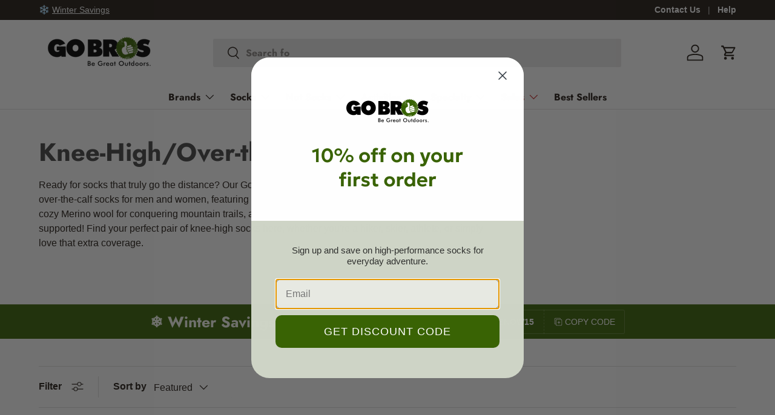

--- FILE ---
content_type: image/svg+xml
request_url: https://cdn.shopify.com/s/files/1/0061/8856/4564/files/gobros-footer.svg?v=1676479499
body_size: 2021
content:
<?xml version="1.0" encoding="utf-8"?>
<!-- Generator: Adobe Illustrator 23.0.2, SVG Export Plug-In . SVG Version: 6.00 Build 0)  -->
<svg version="1.1" id="gobros-footer-option-2_xA0_Image_1_"
	 xmlns="http://www.w3.org/2000/svg" xmlns:xlink="http://www.w3.org/1999/xlink" x="0px" y="0px" viewBox="0 0 1800 600"
	 style="enable-background:new 0 0 1800 600;" xml:space="preserve">
<style type="text/css">
	.st0{fill:#E0E0E0;}
	.st1{fill:#686868;}
	.st2{fill:#3A3A3A;}
</style>
<path class="st0" d="M0,21.38l9.07-0.05l12.3-0.68c0,0,4.27,0.09,15.62-1.63c12.81-1.93,36.46,0,36.46,0s7.46,0.17,10-1.23
	c2.53-1.41,5.91-1.69,8.59-1.69c2.67,0,4.79,0.7,9.29,1.55s10.84,0.42,17.18-0.7s9.57-1.55,14.08-3.8s6.34-3.52,12.25-3.52
	c5.91,0,13.66-0.28,16.33-1.27s4.79-1.55,9.01-1.27c4.22,0.28,7.04,3.38,13.37,5.21c6.34,1.83,11.26,2.39,16.05,2.82
	s14.22,1.2,14.22,1.2l11.97,0.91l43.5,6.62c0,0,24.21-3.57,34.07-3.23s33.08,1.35,40.12,0c6.92-1.33,16.99,4.67,27.31,4.67
	c10.28,0,39.28-2.42,39.28-2.42s2.96-0.14,8.31,1.83c5.35,1.97,13.8,5.63,23.23,5.91c9.43,0.28,27.31,0.42,35.19-1.97
	s13.51-5.49,17.46-5.49s7.74,1.83,13.23,1.69s11.12-4.36,15.49-4.93c4.36-0.56,10.98-1.19,19.57-1.02
	c8.59,0.17,28.58,0.59,28.58,0.59s9.85-0.14,14.64-1.83c4.79-1.69,6.19-1.13,9.29-1.13s5.77,1.41,11.68,1.41
	c5.91,0,17.46,0.42,24.78-2.96s9.85-5.91,15.49-5.91c5.63,0,12.39,0.42,16.47-1.27s11.54-2.39,15.06-0.14
	c3.52,2.25,9.85,6.19,15.35,6.62c5.49,0.42,14.64-7.72,23.65-6.31c9.01,1.41,29.99,4.91,38.15,5.48c8.17,0.56,30.97,7.97,44.77,8.67
	c13.8,0.7,35.05-2.18,47.44-4.44c12.39-2.25,21.82-2.67,32.38-2.67s17.03,6.87,22.52,5.47s4.08-2.26,20.84-1.97
	c16.75,0.28,33.65,1.26,38.29,0c4.65-1.26,7.18-2.39,12.25-1.97c5.07,0.42,6.34,1.97,18.02,1.13c11.68-0.84,15.77-0.7,22.67-4.5
	s9.43-3.8,15.91-3.8c6.48,0,9.85-0.7,14.5-1.83s6.34-0.99,9.57,0.14s7.74,3.94,15.35,5.49c7.6,1.55,22.52,2.67,27.59,3.1
	c0,0,15.34,3.89,32.61,9.15s43.55,15.39,66.45,17.64c22.9,2.25,104.36,9.76,138.15,7.88c33.79-1.88,102.49-9.76,121.26-19.9
	s21.4-12.76,30.03-12.39c8.63,0.38,26.28-0.75,31.91-3.75c5.63-3,6.38-6.01,13.14-6.01s12.39-2.29,18.02-2.64
	c5.63-0.36,11.26,3.02,17.27,5.27c6.01,2.25,17.27,1.5,32.29,4.13c15.02,2.63,41.3,12.88,42.8,12.88c1.5,0,22.52,2.63,50.31,2.63
	c27.78,0,39.42-0.75,54.43-2.25s31.16-7.5,40.54-7.5c9.39,0,13.01,0,13.01,0v579.11H0V21.38z"/>
<path class="st1" d="M616.46,37.03c-7.18,1.16-12.02,2.72-21.03,6.6c-2.25,0.97-4.04,1.75-5.53,2.43l-46.54-11.09
	c0,0-10.58-1.71-18.81-2.4c-8.23-0.7-25.87-3.23-33.7-3.51s-23.12-1.41-27.83-3.38c-4.7-1.97-11.63-8.19-17.37-8.38
	c-5.75-0.19-12.46,1.9-12.46,1.9s-4.65,1.6-9.23,1.88s-19.46-0.81-19.46-0.81s-3.14,0.53-6.66,2.31
	c-3.53,1.78-11.37,4.51-20.64,4.88c-9.28,0.38-22.73,3-28.74,1.6c-6.01-1.41-10.71-3.47-17.9-2.63s-12.02,1.97-21.03,4.79
	c-9.01,2.82-10.58,3.47-15.94,5.54c-5.36,2.06-160.94,26.65-160.94,26.65l14.01-3.07c-25.78,5.75,0,0-14.01,3.07L0,85.55V603h1800
	V54.08h-207.67l-121.92,7.32c0,0-111.78-24.59-115.63-26.65s-4.97-2.72-11.45-5.54c-6.48-2.82-9.95-3.94-15.11-4.79
	c-5.16-0.84-8.54,1.22-12.86,2.63c-4.32,1.41-13.98-1.22-20.65-1.6c-6.66-0.38-12.29-3.1-14.83-4.88s-4.79-1.31-4.79-1.31
	s-10.7,0.09-13.98-0.19s-6.1-1.78-6.1-1.78s-5.35-0.19-9.48,0c-4.13,0.19-9.1,4.41-12.48,6.38c-3.38,1.97-14.36,3.1-19.99,3.38
	c-5.63,0.28-18.3,2.82-24.21,3.51c-5.91,0.7-13.51,2.4-13.51,2.4l-93.19,30.92l-63.51-15.14c0,0-10.58-1.71-18.81-2.4
	c-8.23-0.7-25.87-3.23-33.7-3.51c-7.84-0.28-23.12-1.41-27.83-3.38c-4.7-1.97-11.63-6.19-17.37-6.38c-5.75-0.19-13.19,0-13.19,0
	s-3.92,1.5-8.49,1.78c-4.57,0.28-19.46,0.19-19.46,0.19s-3.14-0.47-6.66,1.31c-2.64,1.33-7.69,3.19-13.95,4.2
	c-4.42,0.17-8.54,0.33-11.7,0.43c-12.95,0.42-8.59-0.14-13.09-1.41s-6.62-1.83-10.56-1.83c-3.94,0-5.07,0.14-8.73,1.55
	c-1.08,0.41-2.19,0.68-3.37,0.84c-1.68-0.16-3.46-0.18-5.43,0.02c-1.54-0.14-3.22-0.38-5.14-0.72c-6.34-1.13-12.25-0.56-18.58-2.96
	c-6.34-2.39-11.54,0.64-11.54,0.64s-14.08,4-17.18,3.16c-3.1-0.84-34.3-9.15-37.82-9.15c-0.8,0-29.97-0.39-30.87-0.12
	c-3.2-1.97-6.57-3.67-9.62-3.81c-5.75-0.26-13.19,0-13.19,0s-3.92,2.07-8.49,2.46s-19.46,0.26-19.46,0.26s-3.14-0.65-6.66,1.81
	c-3.53,2.46,5.75,1.94-3.53,2.46"/>
<path class="st2" d="M0,36.88c0,0,18.29,4.29,32.86,3.72c14.58-0.57,24.01-2,28.58-3.72c4.57-1.71,6.72-2.48,9.44-2.39
	c2.72,0.09,6.1,1.97,10.14,2.06c4.04,0.09,9.29-0.11,12.39-2.07c3.1-1.96,7.88-4.31,12.76-4.31c4.88,0,19.52,0.94,26.47,1.5
	c6.95,0.56,17.87,1.42,23.66,0.37c5.79-1.04,10.54-3.13,13.58-3.23c3.04-0.09,5.89,0.47,9.5,1.99s5.6,1.71,10.83,0
	c5.22-1.71,9.59-12.46,16.43-14.17s9.78-2.09,14.06-4.56s11.59-7.98,14.63-7.98s6.36-1.33,11.59,2.85
	c5.22,4.18,6.55,4.56,10.26,5.51c3.7,0.95,7.6,1.9,11.68,4.27s8.64,6.46,12.92,6.93s16.91,10.09,27.26,12.65
	c10.35,2.56,23.84,13.41,31.35,13.6c7.5,0.19,36.86,1.42,43.22,1.33c6.36-0.09,12.63,0.57,15.58-0.95
	c2.94-1.52,8.83-3.23,13.49-1.71c4.65,1.52,9.4,5.98,13.39,9.59c3.99,3.61,8.17,8.45,8.17,8.45s2.56,3.89,7.22,0
	c4.65-3.89,3.13-4.56,11.21-4.56s9.31,1.61,17.1-3.04c7.79-4.65,8.93-4.94,18.05-4.94c9.12,0,22.23,0.28,22.23,0.28
	s4.56,0.09,6.55-0.85s5.51-1.9,11.49,1.9c5.98,3.8,8.55,5.98,17.1,3.13c8.55-2.85,31.35-20.34,37.9-22.43
	c6.55-2.09,15.77-3.8,22.8-7.13c7.03-3.32,12.73-18.22,17-18.6c4.27-0.38,5.7,2.81,12.63,6.89s8.64,12.18,11.4,12.56
	c2.75,0.38,10.73,4.18,17.1,8.07s10.83,4.84,17,6.17c6.17,1.33,24.89,3.99,34.2,5.98c9.31,1.99,16.72,10.18,19.28,11.41
	s4.94,10.23,14.34,10.42c9.4,0.19,16.81,1.14,20.42,2.28c3.61,1.14,7.41,2.56,13.3,2.66c5.89,0.09,13.3-0.09,18.05-2.66
	c4.75-2.56,6.84-3.99,16.15-3.89c9.31,0.09,15.86-5.05,23.08-9.89c7.22-4.84,9.5-7.5,14.53-7.5c5.03,0,5.7,1.99,7.79,1.99
	c2.09,0,32.01-0.38,32.01-0.38s4.84,0.95,8.93,3.61c4.08,2.66,5.98,5.51,17.95,0.57s33.25-13.11,33.25-13.11s7.88-3.7,15.48-5.51
	c7.6-1.8,14.82-6.08,18.43-8.26s5.6-2.94,8.07-2.94c2.47,0,3.8-0.57,7.31,1.99c3.51,2.56,7.79,5.7,10.45,6.36s3.99,0.38,8.07,2.37
	s9.78,4.18,12.25,5.98c2.47,1.8,3.8-3.11,10.83-4.53c7.03-1.42,18.52-3.04,29.54-4.94s19.76-11.13,24.32-15.22s4.46-5.7,8.64-6.93
	s10.16-1.8,14.06-4.37s6.84-6.36,11.02-6.46c4.18-0.09,7.6-0.85,13.77,2.94s12.73,7.03,19.47,8.83c6.74,1.8,15.2,13.13,31.73,19.87
	s43.88,17,43.88,17s6.55,3.42,15.01,3.23c8.45-0.19,19.38-0.09,19.38-0.09l7.03,1.8l9.12-0.66c0,0,10.64-6.36,13.58-6.36
	c2.94,0,12.82,1.61,21.94-3.04s26.6-13.77,26.6-13.77s4.37-2.18,9.5-1.8c5.13,0.38,15.96,1.33,22.89-0.09
	c6.93-1.42,20.8-13.5,30.49-16.73c9.69-3.23,17.29-6.52,21.85-9.24s11.02-6.05,17.76-1.4c6.74,4.65,9.59,12.65,13.39,13.22
	c3.8,0.57,9.21,3.7,14.91,6.93c5.7,3.23,13.2,18.21,26.03,17.74s22.7-0.66,30.02-5.22c7.31-4.56,10.07-5.22,14.53-5.13
	c4.46,0.09,7.6-6.25,11.21-6.44c3.61-0.19,11.21-2.28,18.71,1.33s15.2,5.51,21.37,5.6c6.17,0.09,15.58,0.95,15.58,0.95
	s1.04-2.18,4.94-2.75c3.89-0.57,8.45-1.04,12.44,0.57s20.9,2.47,25.46,2.37c4.56-0.09,28.4-11.32,34.67-9.9
	c6.27,1.42,11.68,13.79,16.72,13.89c5.03,0.09,9.88-2.94,13.77-2.85s9.59,2.18,15.2,3.89c5.6,1.71,16.24,2.75,22.51,2.85
	c6.27,0.09,15.67,0.19,18.81-0.19c3.13-0.38,6.74-2.47,10.26-2.47s3.51,0,3.51,0v562.65H-2.42L0,36.88z"/>
</svg>
